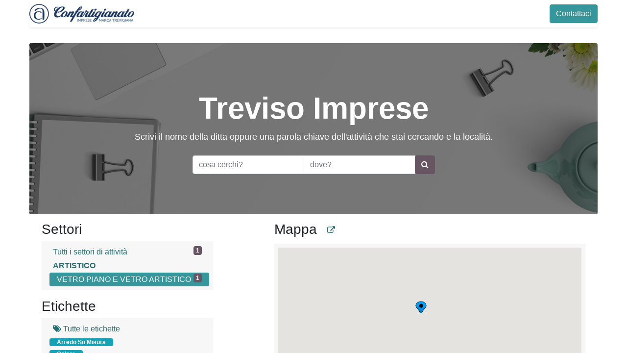

--- FILE ---
content_type: text/html; charset=utf-8
request_url: https://www.trevisoimprese.it/showcase/category/artistico-vetro-piano-e-vetro-artistico-53?tag_id=complementi-266
body_size: 5223
content:
<!DOCTYPE html>
        
        
        
        
<html lang="it-IT" data-website-id="2" data-main-object="ir.ui.view(4693,)" data-add2cart-redirect="1">
    <head>
        <meta charset="utf-8"/>
        <meta http-equiv="X-UA-Compatible" content="IE=edge,chrome=1"/>
        <meta name="viewport" content="width=device-width, initial-scale=1"/>
        <meta name="generator" content="Odoo"/>
            
        <meta property="og:type" content="website"/>
        <meta property="og:title" content="Showcase | Treviso Imprese"/>
        <meta property="og:site_name" content="Treviso Imprese"/>
        <meta property="og:url" content="http://www.trevisoimprese.it/showcase/category/artistico-vetro-piano-e-vetro-artistico-53"/>
        <meta property="og:image" content="http://www.trevisoimprese.it/web/image/website/2/logo?unique=886ed66"/>
            
        <meta name="twitter:card" content="summary_large_image"/>
        <meta name="twitter:title" content="Showcase | Treviso Imprese"/>
        <meta name="twitter:image" content="http://www.trevisoimprese.it/web/image/website/2/logo/300x300?unique=886ed66"/>
        
        <link rel="canonical" href="https://www.trevisoimprese.it/showcase/category/artistico-vetro-piano-e-vetro-artistico-53"/>
        
        <link rel="preconnect" href="https://fonts.gstatic.com/" crossorigin=""/>
        <title>Vetrina | Treviso Imprese</title>
        <link type="image/x-icon" rel="shortcut icon" href="/web/image/website/2/favicon?unique=886ed66"/>
        <link rel="preload" href="/web/static/src/libs/fontawesome/fonts/fontawesome-webfont.woff2?v=4.7.0" as="font" crossorigin=""/>
        <link type="text/css" rel="stylesheet" href="/web/assets/933217-b6cf0f1/2/web.assets_frontend.min.css" data-asset-bundle="web.assets_frontend" data-asset-version="b6cf0f1"/>
        <script id="web.layout.odooscript" type="text/javascript">
            var odoo = {
                csrf_token: "6271d81b62bca87d576392266de20982c01b02afo1801281483",
                debug: "",
            };
        </script>
        <script type="text/javascript">
            odoo.__session_info__ = {"is_admin": false, "is_system": false, "is_website_user": true, "user_id": false, "is_frontend": true, "profile_session": null, "profile_collectors": null, "profile_params": null, "show_effect": true, "bundle_params": {"lang": "en_US", "website_id": 2}, "translationURL": "/website/translations", "cache_hashes": {"translations": "9930fdf57f672a6acf56cd831af7ab54e841a652"}, "geoip_country_code": null, "geoip_phone_code": null, "lang_url_code": "it"};
            if (!/(^|;\s)tz=/.test(document.cookie)) {
                const userTZ = Intl.DateTimeFormat().resolvedOptions().timeZone;
                document.cookie = `tz=${userTZ}; path=/`;
            }
        </script>
        <script defer="defer" type="text/javascript" src="/web/assets/929279-315490c/2/web.assets_frontend_minimal.min.js" data-asset-bundle="web.assets_frontend_minimal" data-asset-version="315490c"></script>
        <script defer="defer" type="text/javascript" data-src="/web/assets/930509-9bffb38/2/web.assets_frontend_lazy.min.js" data-asset-bundle="web.assets_frontend_lazy" data-asset-version="9bffb38"></script>
        
        
    </head>
    <body>
        <div id="wrapwrap" class="   ">
                <header id="top" data-anchor="true" data-name="Header" class="  o_header_standard">
                    
    <nav data-name="Navbar" class="navbar navbar-expand-lg navbar-light o_colored_level o_cc shadow-sm">
        
            <div id="top_menu_container" class="container justify-content-start justify-content-lg-between">
                
    <a href="/" class="navbar-brand logo me-4">
            
            <span role="img" aria-label="Logo of Treviso Imprese" title="Treviso Imprese"><img src="/web/image/website/2/logo/Treviso%20Imprese?unique=886ed66" class="img img-fluid" width="95" height="40" alt="Treviso Imprese" loading="lazy"/></span>
        </a>
    
                
                <div id="top_menu_collapse" class="collapse navbar-collapse order-last order-lg-0">
    <ul id="top_menu" role="menu" class="nav navbar-nav o_menu_loading flex-grow-1">
        
                        
    <li role="presentation" class="nav-item">
        <a role="menuitem" href="/showcase" class="nav-link ">
            <span>Treviso Imprese</span>
        </a>
    </li>
    <li role="presentation" class="nav-item">
        <a role="menuitem" href="/contactus" class="nav-link ">
            <span>Contattaci</span>
        </a>
    </li>
        
            <li class="nav-item mx-lg-3 divider d-none"></li> 
            <li class="o_wsale_my_cart align-self-md-start d-none nav-item mx-lg-3">
                <a href="/shop/cart" class="nav-link">
                    <i class="fa fa-shopping-cart"></i>
                    <sup class="my_cart_quantity badge text-bg-primary" data-order-id="">0</sup>
                </a>
            </li>
        
                        
            <li class="nav-item ms-lg-auto o_no_autohide_item">
                <a href="/web/login" class="nav-link fw-bold">Accedi</a>
            </li>
                        
        
        
                    
    </ul>

                    
                </div>
                
        <div class="oe_structure oe_structure_solo ms-lg-4">
            <section class="s_text_block" data-snippet="s_text_block" data-name="Text">
                <div class="container">
                    <a href="/contactus" class="btn btn-primary btn_cta">Contattaci</a>
                </div>
            </section>
        </div>
                
    <button type="button" data-bs-toggle="collapse" data-bs-target="#top_menu_collapse" class="navbar-toggler ms-auto">
        <span class="navbar-toggler-icon o_not_editable"></span>
    </button>
            </div>
        
    </nav>
    
        </header>
                <main>
                    
			<div id="wrap">
				<div class="oe_structure"><section class="s_cover parallax s_parallax_is_fixed bg-black-50 pt96 o_colored_level pb128" data-scroll-background-ratio="1" data-snippet="s_cover" data-name="Copertina" style="background-image: none;">
        <span class="s_parallax_bg oe_img_bg" style="background-image: url(&#39;/web/image/website.s_cover_default_image&#39;); background-position: 50% 0;"></span>
        <div class="o_we_bg_filter bg-black-50"></div>
        <div class="s_allow_columns container">
            <h1 style="text-align: center;"><font style="font-size: 62px; font-weight: bold;">Treviso Imprese</font></h1>
            <p class="lead" style="text-align: center;">Scrivi il nome della ditta oppure una parola chiave dell'attività che stai cercando e la località.</p>
            
        </div>
    </section></div>
				<div class="container">
					<div class="row" id="showcase_search">
			<div class="col-lg-12">
				<div class="d-flex">
					<form action="" method="get" class="navbar-search me-auto ms-auto pagination form-inline">
						<div class="input-group">
							<input type="text" name="search" class="search-query form-control oe_search_box" placeholder="cosa cerchi?" value=""/>
							<input type="text" name="location" class="search-query form-control oe_search_box" placeholder="dove?" value=""/>
							<div class="input-group-append">
								<button type="submit" class="btn btn-secondary oe_search_button" aria-label="Ricerca" title="Ricerca"><i class="fa fa-search"></i></button>
							</div>
						</div>
					</form>
				</div>
			</div></div>
					<div class="row">
						<div class="col-lg-4">
							<div id="showcase_category_list">
			<h3>Settori</h3>
			<ul class="nav nav-pills flex-column">
						<li class="nav-item showcase_category_all">
							<a href="/showcase/?tag_id=complementi-266" class="nav-link">
								<span class="badge bg-secondary float-end">1</span>
								Tutti i settori di attività
							</a>
						</li>
								<li class="nav-item showcase_category_parent">
									<a href="/showcase/category/artistico-2/?tag_id=complementi-266" class="nav-link">
										<span class="badge bg-primary float-end"></span>
										ARTISTICO
									</a>
								</li>
						<li class="nav-item showcase_category">
							<a href="/showcase/category/artistico-vetro-piano-e-vetro-artistico-53/?tag_id=complementi-266" class="nav-link active">
								<span class="badge bg-secondary float-end">1</span>
								VETRO PIANO E VETRO ARTISTICO
							</a>
						</li>
			</ul></div>
							<div id="showcase_tag_list">
				<h3>Etichette</h3>
				<ul class="nav nav-pills flex-column mb-4">
							<li class="nav-item showcase_tag_all">
								<a class="nav-link" href="/showcase/category/artistico-vetro-piano-e-vetro-artistico-53/">
									<span class="fa fa-tags"></span>
									Tutte le etichette
								</a>
							</li>
							<li class="nav-item showcase_tag">
								<a href="/showcase/category/artistico-vetro-piano-e-vetro-artistico-53/?tag_id=arredo-su-misura-130" class="ms-2 nav-link badge bg-info">
									Arredo Su Misura
								</a>
							</li>
							<li class="nav-item showcase_tag">
								<a href="/showcase/category/artistico-vetro-piano-e-vetro-artistico-53/?tag_id=colore-83" class="ms-2 nav-link badge bg-info">
									Colore 
								</a>
							</li>
							<li class="nav-item showcase_tag">
								<a href="/showcase/category/artistico-vetro-piano-e-vetro-artistico-53/?tag_id=complementi-266" class="ms-2 nav-link badge bg-info" style="text-decoration: underline">
									Complementi
								</a>
							</li>
							<li class="nav-item showcase_tag">
								<a href="/showcase/category/artistico-vetro-piano-e-vetro-artistico-53/?tag_id=cristalli-103" class="ms-2 nav-link badge bg-info">
									Cristalli
								</a>
							</li>
							<li class="nav-item showcase_tag">
								<a href="/showcase/category/artistico-vetro-piano-e-vetro-artistico-53/?tag_id=design-129" class="ms-2 nav-link badge bg-info">
									Design
								</a>
							</li>
							<li class="nav-item showcase_tag">
								<a href="/showcase/category/artistico-vetro-piano-e-vetro-artistico-53/?tag_id=innovazione-98" class="ms-2 nav-link badge bg-info">
									Innovazione 
								</a>
							</li>
							<li class="nav-item showcase_tag">
								<a href="/showcase/category/artistico-vetro-piano-e-vetro-artistico-53/?tag_id=progettazione-interni-134" class="ms-2 nav-link badge bg-info">
									Progettazione Interni
								</a>
							</li>
							<li class="nav-item showcase_tag">
								<a href="/showcase/category/artistico-vetro-piano-e-vetro-artistico-53/?tag_id=qualita-dei-materiali-99" class="ms-2 nav-link badge bg-info">
									Qualità Dei Materiali 
								</a>
							</li>
				</ul></div>
						</div>
						<div class="col-lg-7 offset-lg-1">
							<div id="showcase_map">
				<div role="dialog" class="modal fade showcase_map_modal" tabindex="-1">
					<div class="modal-dialog modal-lg">
						<div class="modal-content">
							<header class="modal-header">
								<h4 class="modal-title">Mappa della vetrina</h4>
								<button type="button" class="btn-close" data-bs-dismiss="modal" aria-label="Chiudi"></button>
							</header>
							
							<iframe style="width:100%; height:480px; border:0; padding:0; margin:0;" src="/google_map/?width=100%&amp;height=480&amp;partner_ids=339300&amp;partner_url=/partners/">
							</iframe>
						</div>
					</div>
				</div>
				<h3>
					Mappa
					<button class="btn btn-link" data-bs-toggle="modal" data-bs-target=".showcase_map_modal">
						<span class="fa fa-external-link" role="img" aria-label="Link esterno" title="Link esterno"></span>
					</button>
				</h3>
				<ul class="nav nav-pills flex-column">
					<iframe style="width:100%; height:300px; border:0; padding:0; margin:0;" scrolling="no" src="/google_map?width=100%&amp;height=300&amp;partner_ids=339300&amp;partner_url=/partners/">
					</iframe>
				</ul></div>
							<div id="showcase_result">
            <div class="d-flex">
            </div>
				<div class="showcase_partner_card">
					<div class="card">
						<div class="row g-0">
							<div class="col-md-4 d-flex align-items-center justify-content-center">
								<a href="/showcase/benvenuto-mastri-vetrai-di-benvenuto-vittorio-339300"><img src="/web/image/res.partner/339300/avatar_1024/BENVENUTO%20MASTRI%20VETRAI%20DI%20BENVENUTO%20VITTORIO?unique=a0734dd" class="img img-fluid card-img" alt="BENVENUTO MASTRI VETRAI DI BENVENUTO VITTORIO" loading="lazy"/></a>
							</div>
							<div class="col-md-8">
								<div class="card-body">
									<a href="/showcase/benvenuto-mastri-vetrai-di-benvenuto-vittorio-339300">
										<h5 class="card-title">BENVENUTO MASTRI VETRAI DI BENVENUTO VITTORIO</h5>
									</a>
									<address class="card-text">
										<small class="text-muted">
											<div>
    <address class="mb-0" itemscope="itemscope" itemtype="http://schema.org/Organization">
        <div itemprop="address" itemscope="itemscope" itemtype="http://schema.org/PostalAddress">
            <div class="d-flex align-items-baseline">
                <i class="fa fa-map-marker fa-fw" role="img" aria-label="Indirizzo" title="Indirizzo"></i>
                <span class="w-100 d-block" itemprop="streetAddress">VIA FELTRINA 254, TREVISO TV 31100</span>
            </div>
            <div><i class="fa fa-phone fa-fw" role="img" aria-label="Telefono" title="Telefono"></i> <span class="o_force_ltr" itemprop="telephone">0422430969</span></div>
            
            <div>
                <i class="fa fa-globe" role="img" aria-label="Sito web" title="Sito web"></i>
                <a href="http://www.benvenuto.it"><span itemprop="website">http://www.benvenuto.it</span></a>
            </div>
            <div><i class="fa fa-envelope fa-fw" role="img" aria-label="E-mail" title="E-mail"></i> <span itemprop="email">comm@benvenuto.it</span></div>
        </div>
    </address></div>
										</small>
									</address>
									<div class="showcase_result_categories">
											<a class="badge bg-secondary" href="/showcase/category/artistico-vetro-piano-e-vetro-artistico-53/">VETRO PIANO E VETRO ARTISTICO</a>
									</div>
									<div class="showcase_result_tags">
											<a class="badge bg-info" href="/showcase/category/artistico-vetro-piano-e-vetro-artistico-53/?tag_id=arredo-su-misura-130">Arredo Su Misura</a>
											<a class="badge bg-info" href="/showcase/category/artistico-vetro-piano-e-vetro-artistico-53/?tag_id=colore-83">Colore </a>
											<a class="badge bg-info" href="/showcase/category/artistico-vetro-piano-e-vetro-artistico-53/?tag_id=complementi-266">Complementi</a>
											<a class="badge bg-info" href="/showcase/category/artistico-vetro-piano-e-vetro-artistico-53/?tag_id=cristalli-103">Cristalli</a>
											<a class="badge bg-info" href="/showcase/category/artistico-vetro-piano-e-vetro-artistico-53/?tag_id=design-129">Design</a>
											<a class="badge bg-info" href="/showcase/category/artistico-vetro-piano-e-vetro-artistico-53/?tag_id=innovazione-98">Innovazione </a>
											<a class="badge bg-info" href="/showcase/category/artistico-vetro-piano-e-vetro-artistico-53/?tag_id=progettazione-interni-134">Progettazione Interni</a>
											<a class="badge bg-info" href="/showcase/category/artistico-vetro-piano-e-vetro-artistico-53/?tag_id=qualita-dei-materiali-99">Qualità Dei Materiali </a>
									</div>
								</div>
							</div>
						</div>
					</div>
				</div></div>
						</div>
					</div>
				</div>
				<div class="oe_structure"></div>
			</div>
		
                </main>
                <footer id="bottom" data-anchor="true" data-name="Footer" class="o_footer o_colored_level o_cc ">
                    <div id="footer" class="oe_structure oe_structure_solo">
            
        </div>
    <div class="o_footer_copyright o_colored_level o_cc" data-name="Copyright">
                        <div class="container py-3">
                            <div class="row">
                                <div class="col-sm text-center text-sm-start text-muted">
                                    <span class="o_footer_copyright_name me-2">Copyright © Confartigianato Imprese Marca Trevigiana</span>
        
        
    </div>
                                <div class="col-sm text-center text-sm-end o_not_editable">
        <div class="o_brand_promotion">
        Fornito da 
            <a target="_blank" class="badge text-bg-light" href="http://www.odoo.com?utm_source=db&amp;utm_medium=website">
                <img alt="Odoo" src="/web/static/img/odoo_logo_tiny.png" width="62" height="20" style="width: auto; height: 1em; vertical-align: baseline;" loading="lazy"/>
            </a>
        - 
                    Il n° 1 tra gli <a target="_blank" href="http://www.odoo.com/app/ecommerce?utm_source=db&amp;utm_medium=website">e-commerce open source</a>
                
        </div>
                                </div>
                            </div>
                        </div>
                    </div>
                </footer>
            </div>
        
        </body>
</html>

--- FILE ---
content_type: text/html; charset=utf-8
request_url: https://www.trevisoimprese.it/google_map?width=100%&height=300&partner_ids=339300&partner_url=/partners/
body_size: 582
content:

<!DOCTYPE html>
<html>
    <head>
        <meta charset="utf-8"/>
        <meta name="viewport" content="initial-scale=1.0, user-scalable=no"/>
        <title>World Map</title>
        <link rel="stylesheet" type="text/css" href="/website_google_map/static/src/css/website_google_map.css"/>
    </head>
    <body data-partner-url="/partners/">
        <script>
            var odoo_partner_data = {"counter": 1, "partners": [{"id": 339300, "name": "BENVENUTO MASTRI VETRAI DI BENVENUTO VITTORIO", "address": "VIA FELTRINA 254\nTREVISO TV 31100", "latitude": "45.6989922", "longitude": "12.1832147"}]};
        </script>
        <div id="odoo-google-map"></div>
            <script src="//maps.google.com/maps/api/js?key=AIzaSyCnXfMVaBfSuTO7qTrWj_DXDgmvGdGW6GI"></script>
        <script type="text/javascript" src="/website_google_map/static/src/lib/markerclusterer.js"></script>
        <script type="text/javascript" src="/ctv_membership_showcase/static/src/js/website_google_map.js"></script>
    </body>
</html>

--- FILE ---
content_type: text/javascript; charset=utf-8
request_url: https://www.trevisoimprese.it/ctv_membership_showcase/static/src/js/website_google_map.js
body_size: 3898
content:
/* global MarkerClusterer, google */
function initialize_map() {
    'use strict';

    // MAP CONFIG AND LOADING
    var map = new google.maps.Map(document.getElementById('odoo-google-map'), {
        //-SIMMATICA
        //zoom: 1,
        //center: {lat: 0.0, lng: 0.0},
        //+SIMMATICA
        zoom: 9,
        center: {lat: 45.66744, lng: 12.22994},
        //fullscreenControl: false,
        //mapTypeControl: false,
        //streetViewControl: false,
        //=SIMMATICA
        mapTypeId: google.maps.MapTypeId.ROADMAP
    });

    // ENABLE ADDRESS GEOCODING
    var Geocoder = new google.maps.Geocoder();

    // INFO BUBBLES
    var infoWindow = new google.maps.InfoWindow();
    //-SIMMATICA
    //var partners = new google.maps.MarkerImage('/website_google_map/static/src/img/partners.png', new google.maps.Size(25, 25));
    //+SIMMATICA
    var partners = new google.maps.MarkerImage('/ctv_membership_showcase/static/src/img/blue.png', new google.maps.Size(25, 25));
    var partner_url = document.body.getAttribute('data-partner-url') || '';
    var markers = [];
    var options = {
        imagePath: '/website_google_map/static/src/lib/images/m'
    };

    google.maps.event.addListener(map, 'click', function() {
        infoWindow.close();
    });

    // Display the bubble once clicked
    var onMarkerClick = function() {
        var marker = this;
        var p = marker.partner;
        infoWindow.setContent(
              '<div class="marker">'+
              (partner_url.length ? '<a target="_top" href="'+partner_url+p.id+'"><b>'+p.name +'</b></a>' : '<b>'+p.name+'</b>' )+
              (p.type ? '  <b>' + p.type + '</b>' : '')+
              '  <pre>' + p.address + '</pre>'+
              '</div>'
          );
        infoWindow.open(map, marker);
    };

    // Create a bubble for a partner
    var set_marker = function(partner) {
        // If no lat & long, geocode address
        // TODO: a server cronjob that will store these coordinates in database instead of resolving them on-the-fly
        if (!partner.latitude && !partner.longitude) {
            Geocoder.geocode({'address': partner.address}, function(results, status) {
                if (status === google.maps.GeocoderStatus.OK) {
                    var location = results[0].geometry.location;
                    partner.latitude = location.ob;
                    partner.longitude = location.pb;
                    var marker = new google.maps.Marker({
                        partner: partner,
                        map: map,
                        icon: partners,
                        position: location
                    });
                    google.maps.event.addListener(marker, 'click', onMarkerClick);
                    markers.push(marker);
                } else {
                    console.debug('Geocode was not successful for the following reason: ' + status);
                }
            });
        } else {
            var latLng = new google.maps.LatLng(partner.latitude, partner.longitude);
            var marker = new google.maps.Marker({
                partner: partner,
                icon: partners,
                map: map,
                position: latLng
            });
            google.maps.event.addListener(marker, 'click', onMarkerClick);
            markers.push(marker);
        }
    };

    /* eslint-disable no-undef */
    // Create the markers and cluster them on the map
    if (odoo_partner_data){ /* odoo_partner_data special variable should have been defined in google_map.xml */
        for (var i = 0; i < odoo_partner_data.counter; i++) {
            set_marker(odoo_partner_data.partners[i]);
        }
        new MarkerClusterer(map, markers, options);
    }
    /* eslint-enable no-undef */
}

// Initialize map once the DOM has been loaded
google.maps.event.addDomListener(window, 'load', initialize_map);
